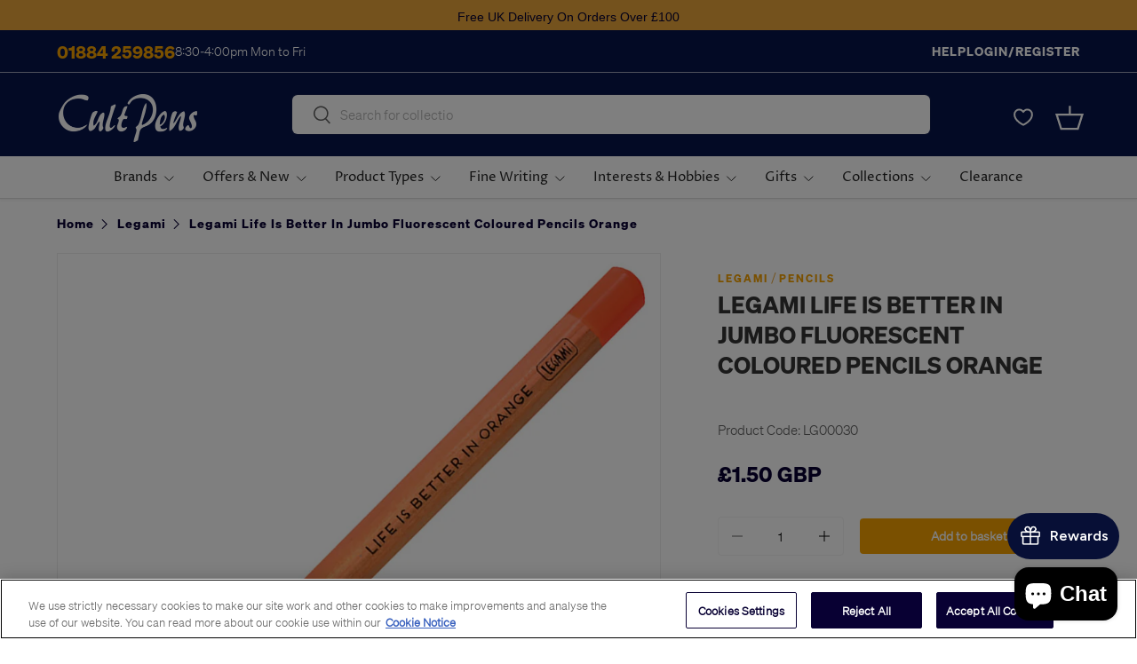

--- FILE ---
content_type: text/javascript; charset=utf-8
request_url: https://cultpens.com/products/legami-life-is-better-in-jumbo-fluorescent-coloured-crayons-orange.js
body_size: 404
content:
{"id":8012266799347,"title":"Legami Life Is Better In Jumbo Fluorescent Coloured Pencils Orange","handle":"legami-life-is-better-in-jumbo-fluorescent-coloured-crayons-orange","description":"\u003cspan\u003eFluorescent Orange pencil from Legami. Comes with a large jumbo sized sheathe and is perfect for highlighting and underlining.\u003c\/span\u003e","published_at":"2023-05-10T10:11:53+01:00","created_at":"2023-04-21T13:09:29+01:00","vendor":"Legami","type":"Pencils","tags":["342NPD2025","BFBRAND2025","BIRTHDAY2024","BLACK10FRIDAY2024","BTS2024","BTS2025","Category:Pencils","Coloured Pencils","Legami","Pencil","Pencils","PT_I","SS2025","Sub_Category:Coloured Pencils","SUMMER2024","SUMMERCODE2024","WINTERSALE24 10% Phase 1","Wooden Pencils"],"price":150,"price_min":150,"price_max":150,"available":true,"price_varies":false,"compare_at_price":null,"compare_at_price_min":0,"compare_at_price_max":0,"compare_at_price_varies":false,"variants":[{"id":43742887641331,"title":"Default Title","option1":"Default Title","option2":null,"option3":null,"sku":"LG00030","requires_shipping":true,"taxable":true,"featured_image":null,"available":true,"name":"Legami Life Is Better In Jumbo Fluorescent Coloured Pencils Orange","public_title":null,"options":["Default Title"],"price":150,"weight":10,"compare_at_price":null,"inventory_management":"shopify","barcode":"8051128750683","quantity_rule":{"min":1,"max":null,"increment":1},"quantity_price_breaks":[],"requires_selling_plan":false,"selling_plan_allocations":[]}],"images":["\/\/cdn.shopify.com\/s\/files\/1\/0659\/6388\/4787\/files\/LG00030_Legami-Life-Is-Better-In-Jumbo-Fluorescent-Coloured-Crayons-Orange_P1.jpg?v=1683275318"],"featured_image":"\/\/cdn.shopify.com\/s\/files\/1\/0659\/6388\/4787\/files\/LG00030_Legami-Life-Is-Better-In-Jumbo-Fluorescent-Coloured-Crayons-Orange_P1.jpg?v=1683275318","options":[{"name":"Title","position":1,"values":["Default Title"]}],"url":"\/products\/legami-life-is-better-in-jumbo-fluorescent-coloured-crayons-orange","media":[{"alt":"Legami Life Is Better In Jumbo Fluorescent Coloured Pencils Orange by Legami at Cult Pens","id":31975475085555,"position":1,"preview_image":{"aspect_ratio":1.0,"height":1000,"width":1000,"src":"https:\/\/cdn.shopify.com\/s\/files\/1\/0659\/6388\/4787\/files\/LG00030_Legami-Life-Is-Better-In-Jumbo-Fluorescent-Coloured-Crayons-Orange_P1.jpg?v=1683275318"},"aspect_ratio":1.0,"height":1000,"media_type":"image","src":"https:\/\/cdn.shopify.com\/s\/files\/1\/0659\/6388\/4787\/files\/LG00030_Legami-Life-Is-Better-In-Jumbo-Fluorescent-Coloured-Crayons-Orange_P1.jpg?v=1683275318","width":1000}],"requires_selling_plan":false,"selling_plan_groups":[]}